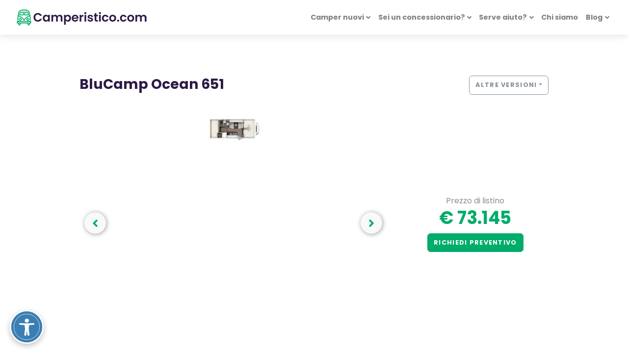

--- FILE ---
content_type: text/html; charset=utf-8
request_url: https://www.camperistico.com/camper/blucamp/blucamp-ocean-mansardati/blucamp-ocean-651/
body_size: 19919
content:



<!DOCTYPE html>
<html lang="it">
<head>
    <meta charset="utf-8" />
    <meta name="viewport" content="width=device-width, initial-scale=1.0">

    


    <title>BluCamp Ocean 651 Mansardato  | Camperistico.com</title>
    <meta name="description" content="BluCamp Ocean 651 Mansardato  € 73.145 P. 670 cm x L. 232 cm x A. 314 cm Posti omologati 6" />

    <!--meta og Facebook-->
    <meta property="og:title" content="BluCamp Ocean 651 Mansardato  | Camperistico.com" />
    <meta property="og:description" content="BluCamp ocean mansardati  BluCamp Ocean 651  € 73.145 P. 670 cm x L. 232 cm x A. 314 cm Posti omologati 6" />
    <meta property="og:locale" content="it_IT" />
    <meta property="og:site_name" content="Camperistico.com" />
    <meta property="og:type" content="website" />
    <meta property="og:url" content="/camper/blucamp/blucamp-ocean-mansardati/blucamp-ocean-651/" />
    <meta property="og:image" content="/media/peunkttq/ocean-651-12-copia-1280x768.jpg" />
    <meta property="og:image:secure_url" content="/media/peunkttq/ocean-651-12-copia-1280x768.jpg" />

    <meta property="og:image:type" content="image/png" />
    <!--Fine meta og Facebook-->




    <link rel="canonical" href="https://www.camperistico.com/camper/blucamp/blucamp-ocean-mansardati/blucamp-ocean-651/" />

    <link rel="apple-touch-icon" sizes="180x180" href="/img/favicon/apple-touch-icon.png" />
    <link rel="icon" type="image/png" sizes="32x32" href="/img/favicon/favicon-32x32.png" />
    <link rel="icon" type="image/png" sizes="16x16" href="/img/favicon/favicon-16x16.png" />
    <link rel="manifest" href="/img/favicon/manifest.json" crossorigin="use-credentials" />
    <link rel="mask-icon" href="/img/favicon/safari-pinned-tab.svg" color="#007bcd" />
    <meta name="msapplication-TileColor" content="#007bcd" />
    <meta name="theme-color" content="#ffffff" />
    <meta http-equiv="Content-Security-Policy" content="upgrade-insecure-requests">

    <link rel="stylesheet" href="https://stackpath.bootstrapcdn.com/bootstrap/4.4.1/css/bootstrap.min.css" integrity="sha384-Vkoo8x4CGsO3+Hhxv8T/Q5PaXtkKtu6ug5TOeNV6gBiFeWPGFN9MuhOf23Q9Ifjh" crossorigin="anonymous" />
    <link href="https://use.fontawesome.com/releases/v5.12.1/css/all.css" rel="stylesheet" />

    <link href="https://fonts.googleapis.com/css?family=Playfair+Display:400,400i,700|Poppins:300,400,400i,700" rel="stylesheet">
    <link rel="stylesheet" href="https://use.fontawesome.com/releases/v5.8.1/css/all.css" integrity="sha384-50oBUHEmvpQ+1lW4y57PTFmhCaXp0ML5d60M1M7uH2+nqUivzIebhndOJK28anvf" crossorigin="anonymous">
    <link href="/lib/swiper/css/swiper.min.css" rel="stylesheet" />
    <link href="/lib/magnific-popup/magnific-popup.min.css" rel="stylesheet" />

    <link href="/lib/table-saw/css/tablesaw.css" rel="stylesheet" />

    <link href="/css/site.min.css" rel="stylesheet" />

    <script id="Cookiebot" src="https://consent.cookiebot.com/uc.js" data-cbid="e9c7136c-b7b8-413c-bc76-9e2dc651e2b2" data-blockingmode="auto" type="text/javascript"></script>

    <!--Schema Org-->
    <script type="application/ld+json">
        {"@context":"https://schema.org","@type":"Organization","name":"Camperistico.com","sameAs":["https://it-it.facebook.com/SmilenetWeb/","https://www.instagram.com/smilenet.it/","https://www.linkedin.com/company/smilenet-s-r-l-"],"url":"https://www.camperistico.com","contactPoint":{"@type":"ContactPoint","areaServed":"IT","contactType":"sales"},"legalName":"camperistico.com","logo":{"@type":"ImageObject","url":"https://www.camperistico.com/media/3qxmsfaf/logo-camperistico2.png"},"vatID":"03349370233"}
    </script>

    <script type="application/ld+json">
        {"@context":"https://schema.org","@type":"WebSite","url":"https://www.camperistico.com"}
    </script>
    <!--Fine Schema Org-->

        <!-- Google Tag Manager -->
        <script>
            (function (w, d, s, l, i) {
                w[l] = w[l] || []; w[l].push({
                    'gtm.start':
                        new Date().getTime(), event: 'gtm.js'
                }); var f = d.getElementsByTagName(s)[0],
                    j = d.createElement(s), dl = l != 'dataLayer' ? '&l=' + l : ''; j.async = true; j.src =
                        'https://www.googletagmanager.com/gtm.js?id=' + i + dl; f.parentNode.insertBefore(j, f);
            })(window, document, 'script', 'dataLayer', 'GTM-KW6QJVV');</script>
        <!-- End Google Tag Manager -->

    
    <script>

        function PrepareToTraceADSEvent() {

        }

    </script>



    
    

    
    <script src="https://eeajs.it/eaa-127486.js" async></script>
</head>

<body>
        <!-- Google Tag Manager (noscript) -->
        <noscript>
            <iframe src="https://www.googletagmanager.com/ns.html?id=GTM-KW6QJVV"
                    height="0" width="0" style="display:none;visibility:hidden"></iframe>
        </noscript>
        <!-- End Google Tag Manager (noscript) -->

    <header class="header">
        <nav class="navbar navbar-expand-lg fixed-top shadow navbar-light bg-white">
            <div class="container-fluid">
                <div class="d-flex align-items-center">
                    <a href="/" class="navbar-brand py-0"><img src="/media/3qxmsfaf/logo-camperistico2.png" class="align-items-center" alt="SMILENET SRL" /></a>
                </div>
                <button type="button" data-toggle="collapse" data-target="#navbarCollapse" aria-controls="navbarCollapse" aria-expanded="false" aria-label="Toggle navigation" class="navbar-toggler navbar-toggler-right">
                    <span class="navbar-toggler-icon"></span>
                </button>
                <!-- Navbar Collapse -->
                <div id="navbarCollapse" class="collapse navbar-collapse mt-3 mt-lg-0 ">
                    <ul class="navbar-nav ml-auto">
                        <!-- Camper nuovi dropdown -->
                        <li class="nav-item dropdown position-static">
                            <a class="nav-link dropdown-toggle" data-toggle="dropdown" rel="nofollow" href="" role="button" aria-expanded="false">Camper nuovi</a>
                            <div class="dropdown-menu megamenu py-lg-0">
                                <div class="row">
                                    <ul class="megamenu-list list-unstyled mb-0 col-12 col-lg-9 p-5">
                                        <h6 class="text-uppercase mb-4">Marca</h6>
                                        <div class="row">
                                                <li class="megamenu-list-item col-sm-6 col-lg-4"><a class="megamenu-list-link text-uppercase"  href="/camper/adria/">ADRIA</a></li>
                                                <li class="megamenu-list-item col-sm-6 col-lg-4"><a class="megamenu-list-link text-uppercase"  href="/camper/blucamp/">BLUCAMP</a></li>
                                                <li class="megamenu-list-item col-sm-6 col-lg-4"><a class="megamenu-list-link text-uppercase"  href="/camper/wingamm/">WINGAMM</a></li>
                                                <li class="megamenu-list-item col-sm-6 col-lg-4"><a class="megamenu-list-link text-uppercase"  href="/camper/carthago/">CARTHAGO</a></li>
                                                <li class="megamenu-list-item col-sm-6 col-lg-4"><a class="megamenu-list-link text-uppercase"  href="/camper/hymer/">HYMER</a></li>
                                                <li class="megamenu-list-item col-sm-6 col-lg-4"><a class="megamenu-list-link text-uppercase"  href="/camper/laika/">LAIKA</a></li>
                                                <li class="megamenu-list-item col-sm-6 col-lg-4"><a class="megamenu-list-link text-uppercase"  href="/camper/arca/">ARCA</a></li>
                                                <li class="megamenu-list-item col-sm-6 col-lg-4"><a class="megamenu-list-link text-uppercase"  href="/camper/rapido/">RAPIDO</a></li>
                                                <li class="megamenu-list-item col-sm-6 col-lg-4"><a class="megamenu-list-link text-uppercase"  href="/camper/knaus/">KNAUS</a></li>
                                                <li class="megamenu-list-item col-sm-6 col-lg-4"><a class="megamenu-list-link text-uppercase"  href="/camper/mercedes-benz/">MERCEDES-BENZ</a></li>
                                                <li class="megamenu-list-item col-sm-6 col-lg-4"><a class="megamenu-list-link text-uppercase"  href="/camper/mobilvetta/">MOBILVETTA</a></li>
                                                <li class="megamenu-list-item col-sm-6 col-lg-4"><a class="megamenu-list-link text-uppercase"  href="/camper/niesmann-bischoff/">Niesmann+Bischoff</a></li>
                                                <li class="megamenu-list-item col-sm-6 col-lg-4"><a class="megamenu-list-link text-uppercase"  href="/camper/sunlight/">SUNLIGHT</a></li>
                                                <li class="megamenu-list-item col-sm-6 col-lg-4"><a class="megamenu-list-link text-uppercase"  href="/camper/weinsberg/">WEINSBERG</a></li>
                                                <li class="megamenu-list-item col-sm-6 col-lg-4"><a class="megamenu-list-link text-uppercase"  href="/camper/etrusco/">ETRUSCO</a></li>
                                                <li class="megamenu-list-item col-sm-6 col-lg-4"><a class="megamenu-list-link text-uppercase"  href="/camper/carado/">CARADO</a></li>
                                                <li class="megamenu-list-item col-sm-6 col-lg-4"><a class="megamenu-list-link text-uppercase"  href="/camper/sun-living/">SUN LIVING</a></li>
                                                <li class="megamenu-list-item col-sm-6 col-lg-4"><a class="megamenu-list-link text-uppercase"  href="/camper/giottiline/">GIOTTILINE</a></li>
                                                <li class="megamenu-list-item col-sm-6 col-lg-4"><a class="megamenu-list-link text-uppercase"  href="/camper/roller-team/">ROLLER TEAM</a></li>
                                                <li class="megamenu-list-item col-sm-6 col-lg-4"><a class="megamenu-list-link text-uppercase"  href="/camper/caravans-international/">CARAVANS INTERNATIONAL</a></li>
                                                <li class="megamenu-list-item col-sm-6 col-lg-4"><a class="megamenu-list-link text-uppercase"  href="/camper/malibu/">MALIBU</a></li>
                                                <li class="megamenu-list-item col-sm-6 col-lg-4"><a class="megamenu-list-link text-uppercase"  href="/camper/mclouis/">MCLOUIS</a></li>
                                                <li class="megamenu-list-item col-sm-6 col-lg-4"><a class="megamenu-list-link text-uppercase"  href="/camper/burstner/">BURSTNER</a></li>
                                                <li class="megamenu-list-item col-sm-6 col-lg-4"><a class="megamenu-list-link text-uppercase"  href="/camper/elnagh/">ELNAGH</a></li>
                                                <li class="megamenu-list-item col-sm-6 col-lg-4"><a class="megamenu-list-link text-uppercase"  href="/camper/pilote/">PILOTE</a></li>
                                                <li class="megamenu-list-item col-sm-6 col-lg-4"><a class="megamenu-list-link text-uppercase"  href="/camper/challenger/">CHALLENGER</a></li>
                                                <li class="megamenu-list-item col-sm-6 col-lg-4"><a class="megamenu-list-link text-uppercase"  href="/camper/xgo/">XGO</a></li>
                                                <li class="megamenu-list-item col-sm-6 col-lg-4"><a class="megamenu-list-link text-uppercase"  href="/camper/rimor/">RIMOR</a></li>
                                                <li class="megamenu-list-item col-sm-6 col-lg-4"><a class="megamenu-list-link text-uppercase"  href="/camper/eura-mobil/">EURA MOBIL</a></li>
                                                <li class="megamenu-list-item col-sm-6 col-lg-4"><a class="megamenu-list-link text-uppercase"  href="/camper/karmann-mobil/">KARMANN-MOBIL</a></li>
                                                <li class="megamenu-list-item col-sm-6 col-lg-4"><a class="megamenu-list-link text-uppercase"  href="/camper/hobby/">HOBBY</a></li>
                                                <li class="megamenu-list-item col-sm-6 col-lg-4"><a class="megamenu-list-link text-uppercase"  href="/camper/font-vendome/">Font-Vendome</a></li>
                                                <li class="megamenu-list-item col-sm-6 col-lg-4"><a class="megamenu-list-link text-uppercase"  href="/camper/benimar/">BENIMAR</a></li>
                                                <li class="megamenu-list-item col-sm-6 col-lg-4"><a class="megamenu-list-link text-uppercase"  href="/camper/chausson/">CHAUSSON</a></li>
                                                <li class="megamenu-list-item col-sm-6 col-lg-4"><a class="megamenu-list-link text-uppercase"  href="/camper/itineo/">ITINEO</a></li>
                                                <li class="megamenu-list-item col-sm-6 col-lg-4"><a class="megamenu-list-link text-uppercase"  href="/camper/dreamer/">DREAMER</a></li>
                                                <li class="megamenu-list-item col-sm-6 col-lg-4"><a class="megamenu-list-link text-uppercase"  href="/camper/frankia/">FRANKIA</a></li>
                                                <li class="megamenu-list-item col-sm-6 col-lg-4"><a class="megamenu-list-link text-uppercase"  href="/camper/vantourer/">VANTOURER</a></li>
                                                <li class="megamenu-list-item col-sm-6 col-lg-4"><a class="megamenu-list-link text-uppercase"  href="/camper/possl/">P&#214;SSL</a></li>
                                                <li class="megamenu-list-item col-sm-6 col-lg-4"><a class="megamenu-list-link text-uppercase"  href="/camper/autostar/">AUTOSTAR</a></li>
                                                <li class="megamenu-list-item col-sm-6 col-lg-4"><a class="megamenu-list-link text-uppercase"  href="/camper/ford/">Ford</a></li>
                                                <li class="megamenu-list-item col-sm-6 col-lg-4"><a class="megamenu-list-link text-uppercase"  href="/camper/volkswagen/">Volkswagen</a></li>

                                    </div>
                        </ul>
                        <div class="col-lg-3 d-none d-md-flex">
                            <img src="/img/procamper-bg-menu.jpg" class="bg-image" alt="SMILENET SRL" />
                        </div>
                    </div>
                </div>
                </li>
                <!-- Fine link menu - Camper nuovi -->
                        <li class="nav-item dropdown">
                            <a class="nav-link dropdown-toggle" data-toggle="dropdown" rel="nofollow" href="" role="button" aria-expanded="false">Sei un concessionario?</a>
                            <div class="dropdown-menu dropdown-menu-right ">
                                    <a class="dropdown-item"  target="_self" href="/sei-un-concessionario/contatto-concessionari/">Scopri i servizi</a>

                            </div>
                        </li>
                        <li class="nav-item dropdown">
                            <a class="nav-link dropdown-toggle" data-toggle="dropdown" rel="nofollow" href="" role="button" aria-expanded="false">Serve aiuto?</a>
                            <div class="dropdown-menu dropdown-menu-right ">
                                        <div class="dropdown-divider"></div>
                                    <a class="dropdown-item"  target="_self" href="/serve-aiuto/come-funziona/">Come funziona</a>
                                    <a class="dropdown-item"  target="_self" href="/serve-aiuto/come-scegliere-il-camper-ideale/">Come scegliere il camper ideale</a>

                            </div>
                        </li>
                        <li class="nav-item" href="#">
                            <a class="nav-link" href="/chi-siamo/chi-siamo/"  target="_self" role="button" aria-expanded="false">Chi siamo</a>
                        </li>
                        <li class="nav-item dropdown">
                            <a class="nav-link dropdown-toggle" data-toggle="dropdown" rel="nofollow" href="" role="button" aria-expanded="false">Blog</a>
                            <div class="dropdown-menu dropdown-menu-right ">
                                    <a class="dropdown-item"  target="_self" href="/blog/">Blog</a>
                                    <a class="dropdown-item"  target="_self" href="/blog/news/camper-knaus/">Camper Knaus</a>

                            </div>
                        </li>
                <!-- DA ABILITARE NELLA RELEASE SUCCESSIVA -->
                
                </ul>
                </div>
                </div>
            </nav>
        </header>

        <main id="main">
            




<!--Scroll bottom form-->
<div class="button-model-form bg-white position-fixed text-center py-3 w-100 d-block d-lg-none">
    <div id="scroll-bottom">
        <a class="btn btn-primary" href="#version-form" data-scroll>Scopri l'offerta migliore</a>
    </div>
</div>
<!--End Scroll bottom form-->


<div class="bg-white py-4 px-3 p-lg-5">
    <div class="container-fluid">
        <div class="row justify-content-center">
            <div class="col-lg-10">
                <div class="row my-4">
                    <div class="col-md-8">
                        <h2>BluCamp Ocean 651</h2>
                    </div>
                        <div class="col-md-4">
                            <div class="float-md-right">
                                <button class="btn btn-outline-muted dropdown-toggle my-3 my-lg-0" data-toggle="dropdown">Altre versioni</button>
                                <div class="dropdown-menu m-0 p-0" style="max-height: 450px; height: auto; overflow-x: hidden">
                                    <div id="model-version-list" class="list-group">
                                            <a href="/camper/blucamp/blucamp-ocean-mansardati/blucamp-ocean-650/" class="list-group-item list-group-item-action ">
                                                <div class="d-flex w-100 justify-content-between">
                                                    <div class="font-weight-bold mr-3">BluCamp Ocean 650</div>
                                                    <div class="text-primary font-weight-bold">€ 73.145</div>
                                                </div>
                                                <div class="small">
                                                    <span>314 x 232</span> - <span>Fiat Ducato 2.2 mjt 120cv</span>
                                                </div>
                                            </a>
                                            <a href="/camper/blucamp/blucamp-ocean-mansardati/blucamp-ocean-651/" class="list-group-item list-group-item-action active">
                                                <div class="d-flex w-100 justify-content-between">
                                                    <div class="font-weight-bold mr-3">BluCamp Ocean 651</div>
                                                    <div class="text-primary font-weight-bold">€ 73.145</div>
                                                </div>
                                                <div class="small">
                                                    <span>314 x 232</span> - <span>Fiat Ducato 2.2 mjt 120cv</span>
                                                </div>
                                            </a>
                                    </div>
                                </div>
                            </div>
                        </div>
                </div>
                <div class="row align-items-center justify-content-center">
                    <div class="col-sm-6 col-md-8">
                        <section id="allestimento-gallery">
                                <div class="swiper-container text-center slider-gallery">
                                    <div class="swiper-wrapper pb-5">
                                            <div class="swiper-slide text-center">
                                                <a href="/media/cvpiuy24/blucamp-ocean-651-interni.jpg" data-toggle="gallery-top">
                                                    <img src="/media/cvpiuy24/blucamp-ocean-651-interni.jpg" alt="Blucamp Ocean 651 Interni" class="img-fluid" />
                                                </a>
                                            </div>
                                                                                        <div class="swiper-slide text-center">
                                                    <a href="/media/peunkttq/ocean-651-12-copia-1280x768.jpg" data-toggle="gallery-top">
                                                        <img src="/media/peunkttq/ocean-651-12-copia-1280x768.jpg" alt="Ocean 651 12 Copia 1280X768" class="img-fluid" />
                                                    </a>
                                                </div>
                                                <div class="swiper-slide text-center">
                                                    <a href="/media/52wfyzrp/ocean-651-3-1280x768.jpg" data-toggle="gallery-top">
                                                        <img src="/media/52wfyzrp/ocean-651-3-1280x768.jpg" alt="Ocean 651 3 1280X768" class="img-fluid" />
                                                    </a>
                                                </div>
                                                <div class="swiper-slide text-center">
                                                    <a href="/media/qdnjzteb/ocean-650-3.jpg" data-toggle="gallery-top">
                                                        <img src="/media/qdnjzteb/ocean-650-3.jpg" alt="Ocean 650 3 (1)" class="img-fluid" />
                                                    </a>
                                                </div>
                                                <div class="swiper-slide text-center">
                                                    <a href="/media/ktvd4duk/ocean-651-13-copia-1280x768-1.jpg" data-toggle="gallery-top">
                                                        <img src="/media/ktvd4duk/ocean-651-13-copia-1280x768-1.jpg" alt="Ocean 651 13 Copia 1280X768 (1)" class="img-fluid" />
                                                    </a>
                                                </div>
                                    </div>
                                    <div class="swiper-button-next">
                                        <i class="fas fa-angle-right"></i>
                                    </div>
                                    <div class="swiper-button-prev">
                                        <i class="fas fa-angle-left"></i>
                                    </div>
                                </div>
                        </section>
                    </div>

                    <div class="col-sm-6 col-md-4 d-flex flex-column align-items-center justify-content-center">
                        <div class="text-center">
                            <div class="text-muted">Prezzo di listino</div>
                            <div class="h1 text-primary">€ 73.145</div>

                            <!--Scroll bottom form-->
                            <div id="scroll-bottom">
                                <a class="btn btn-primary" href="#version-form" data-scroll>Richiedi preventivo</a>
                            </div>
                            <!--End Scroll bottom form-->
                        </div>
                    </div>
                </div>

                <div class="text-block">
                    <div class="media">
                        
                        <div class="media-body">
                            <p class="mb-2"><strong>BLUCAMP</strong> - mansardato</p>
                            <ul class="list-inline text-sm">
                                <!-- Posti omologati -->
                                    <li class="list-inline-item mr-3 d-inline-block">
                                        <span>
                                            <i class="fa fa-users mr-1 text-secondary"></i> Posti omologati: 6
                                        </span>
                                    </li>
                                <!-- Cucina -->
                                <!-- Frigo -->
                                    <li class="list-inline-item mr-3"><i class="fa fa-temperature-low  mr-1 text-secondary"></i> Frigo</li>
                                <!-- Toilet -->
                                    <li class="list-inline-item mr-3"><i class="fa fa-toilet  mr-1 text-secondary"></i> Toilet</li>
                                <!-- Aria condizionata -->
                                    <li class="list-inline-item mr-3"><i class="fa fa-snowflake  mr-1 text-secondary"></i> Aria Condizionata</li>
                                <!-- Riscaldamento -->
                                    <li class="list-inline-item mr-3"><i class="fa fa-sun  mr-1 text-secondary"></i> Riscaldamento</li>
                            </ul>
                        </div>
                    </div>

                </div>

                <div class="version-specs card border-0 shadow my-5">
                    <div class="card-header bg-gray-100 py-4 border-0">
                        <h4 class="mb-0">Dimensioni e pesi</h4>
                    </div>
                    <div class="card-body">
                        <div class="row">
                            <div class="col-md-6">
                                <table class="table text-sm mb-0">
                                    <tbody>
                                        <tr>
                                            <th>Altezza</th>
                                            <td>314 cm</td>
                                        </tr>
                                        <tr>
                                            <th>Larghezza</th>
                                            <td>232 cm</td>
                                        </tr>
                                    </tbody>
                                </table>
                            </div>
                                <div class="col-md-6">
                                    <table class="table text-sm mb-0">
                                        <tbody>
                                                <tr>
                                                    <th>Lunghezza</th>
                                                    <td>670 cm</td>
                                                </tr>
                                                                                            <tr>
                                                    <th>Peso</th>
                                                    <td>2889 kg</td>
                                                </tr>
                                                                                            <tr>
                                                    <th>Peso totale</th>
                                                    <td>3500 kg</td>
                                                </tr>
                                        </tbody>
                                    </table>
                                </div>
                        </div>
                    </div>
                </div>

                <div class="version-specs card border-0 shadow my-5">
                    <div class="card-header bg-gray-100 py-4 border-0">
                        <h4 class="mb-0">Meccanica</h4>
                    </div>
                    <div class="card-body">
                        <div class="row">
                            <div class="col-md">
                                <table class="table text-sm mb-0">
                                    <tbody>
                                            <tr>
                                                <th>Meccanica</th>
                                                <td>Fiat Ducato 2.2 mjt 120cv</td>
                                            </tr>

                                            <tr>
                                                <th>Patente</th>
                                                <td>B</td>
                                            </tr>



                                            <tr>
                                                <th>Marce</th>
                                                <td>6</td>
                                            </tr>




                                    </tbody>
                                </table>
                            </div>
                            <div class="col-md">
                                <table class="table text-sm mb-0">
                                    <tbody>
                                        
                                            <tr>
                                                <th>Cavalli</th>
                                                <td>120</td>
                                            </tr>
                                                                                                                                                                    <tr>
                                                <th>Serbatoio acqua litri</th>
                                                <td>122</td>
                                            </tr>
                                                                                    <tr>
                                                <th>Serbatoio acqua grige litri</th>
                                                <td>92</td>
                                            </tr>
                                                                            </tbody>
                                </table>
                            </div>
                        </div>
                    </div>
                </div>

                <div class="version-specs card border-0 shadow my-5">
                    <div class="card-header bg-gray-100 py-4 border-0">
                        <h4 class="mb-0">Interno allestimenti</h4>
                    </div>
                    <div class="card-body">
                        <div class="row">
                            <div class="col-md">
                                <table class="table text-sm mb-0">
                                    <tbody>
                                            <tr>
                                                <th>Posti Letto</th>
                                                <td>
                                                    6
                                                </td>
                                            </tr>
                                                                                                                            <tr>
                                                <th>Letto castello</th>
                                                <td>1</td>
                                            </tr>
                                                                                    <tr>
                                                <th>Letto Matrimoniale</th>
                                                <td>1</td>
                                            </tr>
                                                                            </tbody>
                                </table>
                            </div>
                            <div class="col-md">
                                <table class="table text-sm mb-0">
                                    <tbody>
                                                                                    <tr>
                                                <th>Letto singolo</th>
                                                <td>2</td>
                                            </tr>
                                                                                                                            <tr>
                                                <th>Capacità frigo litri</th>
                                                <td>167</td>
                                            </tr>
                                    </tbody>
                                </table>
                            </div>
                        </div>
                    </div>
                </div>
            </div>
        </div>

    </div>

    

        <div class="container-fluid">
            <div class="row justify-content-center">
                <div class="col-lg-10">
                    <p class="text-muted mb-0 pb-4 border-bottom">Listino base: <span class="text-primary h2 px-2">€ 73.145</span></p>
                </div>
            </div>
        </div>

        <div id="version-form">
            <div class="mask-form m-0">
                <div class="container-fluid">
                    <div class="row justify-content-center">
                        <div class="col-lg-10">
                                <div class="my-4">
                                    <div id="umbraco_form_d6e0826edc3343b499c3be48f8b4d6fe" class="umbraco-forms-form nuovopreventivo umbraco-forms-inline">

<form action="/camper/blucamp/blucamp-ocean-mansardati/blucamp-ocean-651/" enctype="multipart/form-data" method="post"><input name="__RequestVerificationToken" type="hidden" value="Xb_WFqAAg5VpC24Osi3w1h5i0hgDSF93qAp-N2LPsHdnv_cRJl7xV0NlPbRzybyh17iB-lTBPdYlW1gY-NJ4rqVQEM-Jn9Jmb9RtywU5aDE1" /><input data-val="true" data-val-required="The FormId field is required." name="FormId" type="hidden" value="d6e0826e-dc33-43b4-99c3-be48f8b4d6fe" /><input name="FormName" type="hidden" value="Nuovo - preventivo" /><input data-val="true" data-val-required="The RecordId field is required." name="RecordId" type="hidden" value="00000000-0000-0000-0000-000000000000" /><input name="PreviousClicked" type="hidden" value="" /><input name="Theme" type="hidden" value="inline" />            <input type="hidden" name="FormStep" value="0" />
            <input type="hidden" name="RecordState" value="[base64]" />




    <div class="umbraco-forms-page" >

            <p class="umbraco-forms-caption h4">Ricevi un preventivo gratuito e scopri l&#39;offerta migliore</p>
        
        <fieldset class="umbraco-forms-fieldset" id="6a934e04-859a-461f-f7cb-5b5eb2d84a86">
            <div class="row">
                
                

                    <div class="umbraco-forms-container col-md">
                        <div class="form-group mb-0">
                            <div class=" umbraco-forms-field marca hidden my-1" >



                                    <div class="umbraco-forms-field-wrapper" style="display:inline">

                                        <input type="hidden" name="558399d0-4985-45bc-b763-d24e0b2e9a98" id="558399d0-4985-45bc-b763-d24e0b2e9a98" data-umb="558399d0-4985-45bc-b763-d24e0b2e9a98" class="hidden" value=""/>




<span class="field-validation-valid" data-valmsg-for="558399d0-4985-45bc-b763-d24e0b2e9a98" data-valmsg-replace="true"></span>
                                    </div>


                                    

                                </div>
                            <div class=" umbraco-forms-field modello hidden alternating my-1" >



                                    <div class="umbraco-forms-field-wrapper" style="display:inline">

                                        <input type="hidden" name="7556a922-8b11-49d9-f508-b2df4f5cebd2" id="7556a922-8b11-49d9-f508-b2df4f5cebd2" data-umb="7556a922-8b11-49d9-f508-b2df4f5cebd2" class="hidden" value=""/>




<span class="field-validation-valid" data-valmsg-for="7556a922-8b11-49d9-f508-b2df4f5cebd2" data-valmsg-replace="true"></span>
                                    </div>


                                    

                                </div>
                            <div class=" umbraco-forms-field allestimento hidden my-1" >



                                    <div class="umbraco-forms-field-wrapper" style="display:inline">

                                        <input type="hidden" name="92056ddd-7fdb-4bb1-a1f4-8bc2ba4d381a" id="92056ddd-7fdb-4bb1-a1f4-8bc2ba4d381a" data-umb="92056ddd-7fdb-4bb1-a1f4-8bc2ba4d381a" class="hidden" value=""/>




<span class="field-validation-valid" data-valmsg-for="92056ddd-7fdb-4bb1-a1f4-8bc2ba4d381a" data-valmsg-replace="true"></span>
                                    </div>


                                    

                                </div>
                        </div>
                    </div>
            </div>
        </fieldset>
        <fieldset class="umbraco-forms-fieldset" id="36810aae-a020-4330-b066-71be720a5864">
            <div class="row">
                
                

                    <div class="umbraco-forms-container col-md">
                        <div class="form-group mb-0">
                            <div class=" umbraco-forms-field nome shortanswer mandatory alternating my-1" >

                                        <label for="68e4dcb4-7475-4215-ebcb-d7a382e6c5b4" class="umbraco-forms-label form-label" style="">
                                            Nome                                                 <span class="umbraco-forms-indicator">*</span>
                                        </label>


                                    <div class="umbraco-forms-field-wrapper" style="display:inline">

                                        
<input type="text" name="68e4dcb4-7475-4215-ebcb-d7a382e6c5b4" id="68e4dcb4-7475-4215-ebcb-d7a382e6c5b4" data-umb="68e4dcb4-7475-4215-ebcb-d7a382e6c5b4" class="text " value="" maxlength="255"
       

  data-val="true"   
  data-val-required="Questo campo &#232; obbligatorio"   
 />





<span class="field-validation-valid" data-valmsg-for="68e4dcb4-7475-4215-ebcb-d7a382e6c5b4" data-valmsg-replace="true"></span>
                                    </div>


                                    

                                </div>
                            <div class=" umbraco-forms-field cognome shortanswer mandatory my-1" >

                                        <label for="5c731ae3-28f2-469f-d1a0-dbf86e4d26a6" class="umbraco-forms-label form-label" style="">
                                            Cognome                                                 <span class="umbraco-forms-indicator">*</span>
                                        </label>


                                    <div class="umbraco-forms-field-wrapper" style="display:inline">

                                        
<input type="text" name="5c731ae3-28f2-469f-d1a0-dbf86e4d26a6" id="5c731ae3-28f2-469f-d1a0-dbf86e4d26a6" data-umb="5c731ae3-28f2-469f-d1a0-dbf86e4d26a6" class="text " value="" maxlength="255"
       

  data-val="true"   
  data-val-required="Questo campo &#232; obbligatorio"   
 />





<span class="field-validation-valid" data-valmsg-for="5c731ae3-28f2-469f-d1a0-dbf86e4d26a6" data-valmsg-replace="true"></span>
                                    </div>


                                    

                                </div>
                        </div>
                    </div>
            </div>
        </fieldset>
        <fieldset class="umbraco-forms-fieldset" id="748dedfc-be3c-452b-d12f-7b2086668b90">
            <div class="row">
                
                

                    <div class="umbraco-forms-container col-md">
                        <div class="form-group mb-0">
                            <div class=" umbraco-forms-field email shortanswer mandatory alternating my-1" >

                                        <label for="4ddd4f9f-aacf-4223-9614-bda0f89db362" class="umbraco-forms-label form-label" style="">
                                            Email                                                 <span class="umbraco-forms-indicator">*</span>
                                        </label>


                                    <div class="umbraco-forms-field-wrapper" style="display:inline">

                                        
<input type="email" name="4ddd4f9f-aacf-4223-9614-bda0f89db362" id="4ddd4f9f-aacf-4223-9614-bda0f89db362" data-umb="4ddd4f9f-aacf-4223-9614-bda0f89db362" class="text " value="" maxlength="255"
       

  data-val="true"   
  data-val-required="Questo campo &#232; obbligatorio"   
  data-val-regex="Per favore, inserire un valore valido" data-val-regex-pattern="^[a-zA-Z0-9_.+-]+@[a-zA-Z0-9-]+.[a-zA-Z0-9-.]+$"    />





<span class="field-validation-valid" data-valmsg-for="4ddd4f9f-aacf-4223-9614-bda0f89db362" data-valmsg-replace="true"></span>
                                    </div>


                                    

                                </div>
                            <div class=" umbraco-forms-field telefono shortanswer mandatory my-1" >

                                        <label for="7e8fb6e1-7934-4469-dc31-74ab7923b2ea" class="umbraco-forms-label form-label" style="">
                                            Telefono                                                 <span class="umbraco-forms-indicator">*</span>
                                        </label>


                                    <div class="umbraco-forms-field-wrapper" style="display:inline">

                                        
<input type="text" name="7e8fb6e1-7934-4469-dc31-74ab7923b2ea" id="7e8fb6e1-7934-4469-dc31-74ab7923b2ea" data-umb="7e8fb6e1-7934-4469-dc31-74ab7923b2ea" class="text " value="" maxlength="255"
       

  data-val="true"   
  data-val-required="Questo campo &#232; obbligatorio"   
 />





<span class="field-validation-valid" data-valmsg-for="7e8fb6e1-7934-4469-dc31-74ab7923b2ea" data-valmsg-replace="true"></span>
                                    </div>


                                    

                                </div>
                        </div>
                    </div>
            </div>
        </fieldset>
        <fieldset class="umbraco-forms-fieldset" id="0436bbb8-5b6c-40c6-e2c3-99e4e92f2630">
            <div class="row">
                
                

                    <div class="umbraco-forms-container col-md">
                        <div class="form-group mb-0">
                            <div class=" umbraco-forms-field provincia dropdown mandatory alternating my-1" >

                                        <label for="824315cd-4773-4be1-bac5-41eee27b9964" class="umbraco-forms-label form-label" style="">
                                            Provincia                                                 <span class="umbraco-forms-indicator">*</span>
                                        </label>


                                    <div class="umbraco-forms-field-wrapper" style="display:inline">

                                        
<select class=""
        name="824315cd-4773-4be1-bac5-41eee27b9964"
        id="824315cd-4773-4be1-bac5-41eee27b9964"
        data-umb="824315cd-4773-4be1-bac5-41eee27b9964"
                          data-val="true" data-val-required="Questo campo &#232; obbligatorio"  >
        <option value=""></option>
            <option value="Agrigento" >Agrigento</option>
        <option value="Alessandria" >Alessandria</option>
        <option value="Ancona" >Ancona</option>
        <option value="Arezzo" >Arezzo</option>
        <option value="Ascoli Piceno" >Ascoli Piceno</option>
        <option value="Asti" >Asti</option>
        <option value="Avellino" >Avellino</option>
        <option value="Bari" >Bari</option>
        <option value="Barletta-Andria-Trani" >Barletta-Andria-Trani</option>
        <option value="Belluno" >Belluno</option>
        <option value="Benevento" >Benevento</option>
        <option value="Bergamo" >Bergamo</option>
        <option value="Biella" >Biella</option>
        <option value="Bologna" >Bologna</option>
        <option value="Bolzano" >Bolzano</option>
        <option value="Brescia" >Brescia</option>
        <option value="Brindisi" >Brindisi</option>
        <option value="Cagliari" >Cagliari</option>
        <option value="Caltanissetta" >Caltanissetta</option>
        <option value="Campobasso" >Campobasso</option>
        <option value="Carbonia-Iglesias" >Carbonia-Iglesias</option>
        <option value="Caserta" >Caserta</option>
        <option value="Catania" >Catania</option>
        <option value="Catanzaro" >Catanzaro</option>
        <option value="Chieti" >Chieti</option>
        <option value="Como" >Como</option>
        <option value="Cosenza" >Cosenza</option>
        <option value="Cremona" >Cremona</option>
        <option value="Crotone" >Crotone</option>
        <option value="Cuneo" >Cuneo</option>
        <option value="Enna" >Enna</option>
        <option value="Fermo" >Fermo</option>
        <option value="Ferrara" >Ferrara</option>
        <option value="Firenze" >Firenze</option>
        <option value="Foggia" >Foggia</option>
        <option value="Forli-Cesena" >Forli-Cesena</option>
        <option value="Frosinone" >Frosinone</option>
        <option value="Genova" >Genova</option>
        <option value="Gorizia" >Gorizia</option>
        <option value="Grosseto" >Grosseto</option>
        <option value="Imperia" >Imperia</option>
        <option value="Isernia" >Isernia</option>
        <option value="L&#39;Aquila" >L&#39;Aquila</option>
        <option value="La Spezia" >La Spezia</option>
        <option value="Latina" >Latina</option>
        <option value="Lecce" >Lecce</option>
        <option value="Lecco" >Lecco</option>
        <option value="Livorno" >Livorno</option>
        <option value="Lodi" >Lodi</option>
        <option value="Lucca" >Lucca</option>
        <option value="Macerata" >Macerata</option>
        <option value="Mantova" >Mantova</option>
        <option value="Massa-Carrara" >Massa-Carrara</option>
        <option value="Matera" >Matera</option>
        <option value="Medio Campidano" >Medio Campidano</option>
        <option value="Messina" >Messina</option>
        <option value="Milano" >Milano</option>
        <option value="Modena" >Modena</option>
        <option value="Monza e della Brianza" >Monza e della Brianza</option>
        <option value="Napoli" >Napoli</option>
        <option value="Novara" >Novara</option>
        <option value="Nuoro" >Nuoro</option>
        <option value="Ogliastra" >Ogliastra</option>
        <option value="Olbia-Tempio" >Olbia-Tempio</option>
        <option value="Oristano" >Oristano</option>
        <option value="Padova" >Padova</option>
        <option value="Palermo" >Palermo</option>
        <option value="Parma" >Parma</option>
        <option value="Pavia" >Pavia</option>
        <option value="Perugia" >Perugia</option>
        <option value="Pesaro e Urbino" >Pesaro e Urbino</option>
        <option value="Pescara" >Pescara</option>
        <option value="Piacenza" >Piacenza</option>
        <option value="Pisa" >Pisa</option>
        <option value="Pistoia" >Pistoia</option>
        <option value="Pordenone" >Pordenone</option>
        <option value="Potenza" >Potenza</option>
        <option value="Prato" >Prato</option>
        <option value="Ragusa" >Ragusa</option>
        <option value="Ravenna" >Ravenna</option>
        <option value="Reggio di Calabria" >Reggio di Calabria</option>
        <option value="Reggio nell&#39;Emilia" >Reggio nell&#39;Emilia</option>
        <option value="Rieti" >Rieti</option>
        <option value="Rimini" >Rimini</option>
        <option value="Roma" >Roma</option>
        <option value="Rovigo" >Rovigo</option>
        <option value="Salerno" >Salerno</option>
        <option value="Sassari" >Sassari</option>
        <option value="Savona" >Savona</option>
        <option value="Siena" >Siena</option>
        <option value="Siracusa" >Siracusa</option>
        <option value="Sondrio" >Sondrio</option>
        <option value="Taranto" >Taranto</option>
        <option value="Teramo" >Teramo</option>
        <option value="Terni" >Terni</option>
        <option value="Torino" >Torino</option>
        <option value="Trapani" >Trapani</option>
        <option value="Trento" >Trento</option>
        <option value="Treviso" >Treviso</option>
        <option value="Trieste" >Trieste</option>
        <option value="Udine" >Udine</option>
        <option value="Valle d&#39;Aosta" >Valle d&#39;Aosta</option>
        <option value="Varese" >Varese</option>
        <option value="Venezia" >Venezia</option>
        <option value="Verbano-Cusio-Ossola" >Verbano-Cusio-Ossola</option>
        <option value="Vercelli" >Vercelli</option>
        <option value="Verona" >Verona</option>
        <option value="Vibo Valentia" >Vibo Valentia</option>
        <option value="Vicenza" >Vicenza</option>
        <option value="Viterbo" >Viterbo</option>
</select>


<span class="field-validation-valid" data-valmsg-for="824315cd-4773-4be1-bac5-41eee27b9964" data-valmsg-replace="true"></span>
                                    </div>


                                    

                                </div>
                            <div class=" umbraco-forms-field messaggio longanswer my-1" >

                                        <label for="f3f16add-c4e9-4ede-bf2c-b9a1e8b64a28" class="umbraco-forms-label form-label" style="">
                                            Messaggio                                         </label>


                                    <div class="umbraco-forms-field-wrapper" style="display:inline">

                                        
<textarea class=""  
          name="f3f16add-c4e9-4ede-bf2c-b9a1e8b64a28" 
          id="f3f16add-c4e9-4ede-bf2c-b9a1e8b64a28" 
          rows="5" 
          cols="20"
        placeholder="Richieste specifiche, accessori desiderati e/o i dettagli della tua permuta."



></textarea>



<span class="field-validation-valid" data-valmsg-for="f3f16add-c4e9-4ede-bf2c-b9a1e8b64a28" data-valmsg-replace="true"></span>
                                    </div>


                                    

                                </div>
                            <div class=" umbraco-forms-field attivit&#224;dimarketing singlechoice mandatory alternating my-1" >

                                        <div class="form-disclaimer text-sm text-muted mt-3">
                                            <p class="text-xs">
                                                <strong>INFORMATIVA AI SENSI DEL REGOLAMENTO UE N. 2016/679 "GDPR"</strong> <br />
                                                I dati personali acquisiti saranno utilizzati esclusivamente per rispondere alla richiesta formulata. Gli Interessati possono esercitare i diritti di cui agli artt. 15 - 23 del GDPR scrivendo all'indirizzo info@smilenet.it. <a href="https://www.iubenda.com/privacy-policy/91949695" class="iubenda-nostyle no-brand iubenda-embed">Informativa completa</a>.
                                            </p>
                                        </div>
                                        <a class="privacy-title text-sm" role="button" data-toggle="collapse" href="#lbl-consensoMarketing">
                                            <label for="1dcbe785-e74d-4943-8608-bf260356e4c2" class="d-block umbraco-forms-label">
                                                Attivit&#224; di Marketing                                                     <span class="umbraco-forms-indicator">*</span>
                                                <i class="far fa-angle-down"></i>
                                            </label>
                                        </a>


                                    <div class="umbraco-forms-field-wrapper" style="display:inline">

                                        

    <div id="lbl-consensoMarketing" class="text-muted collapse show">
        <p class="mb-2 text-xs">
            Letta e compresa l’<a href="https://www.iubenda.com/privacy-policy/91949695" class="iubenda-nostyle no-brand iubenda-embed">Informativa Privacy</a>, acconsento al trattamento dei miei dati personali da parte di Camperistico per finalità di marketing come indicato dall’Informativa Privacy, con modalità elettroniche e/o cartacee, e, in particolare, a mezzo posta ordinaria o email, telefono (es. chiamate automatizzate, SMS, sistemi di messaggistica istantanea), e qualsiasi altro canale informatico (es. siti web, mobile app).
        </p>
    </div>



    <div class="custom-control custom-radio custom-control-inline my-2 text-sm text-muted " id="1dcbe785-e74d-4943-8608-bf260356e4c2">
        <input type="radio" name="1dcbe785-e74d-4943-8608-bf260356e4c2" id="1dcbe785-e74d-4943-8608-bf260356e4c2_0" value="Acconsento" class="custom-control-input"
                 data-val="true" data-rule-required="true" data-msg-required="Questo campo &#232; obbligatorio"                  />
        <label for="1dcbe785-e74d-4943-8608-bf260356e4c2_0" class="custom-control-label">Acconsento</label>
    </div>
    <div class="custom-control custom-radio custom-control-inline my-2 text-sm text-muted " id="1dcbe785-e74d-4943-8608-bf260356e4c2">
        <input type="radio" name="1dcbe785-e74d-4943-8608-bf260356e4c2" id="1dcbe785-e74d-4943-8608-bf260356e4c2_1" value="Non acconsento" class="custom-control-input"
                 data-val="true" data-rule-required="true" data-msg-required="Questo campo &#232; obbligatorio"                  />
        <label for="1dcbe785-e74d-4943-8608-bf260356e4c2_1" class="custom-control-label">Non acconsento</label>
    </div>





<span class="field-validation-valid" data-valmsg-for="1dcbe785-e74d-4943-8608-bf260356e4c2" data-valmsg-replace="true"></span>
                                    </div>


                                    

                                </div>
                            <div class=" umbraco-forms-field url hidden my-1" >



                                    <div class="umbraco-forms-field-wrapper" style="display:inline">

                                        <input type="hidden" name="c815849f-5e16-4e23-b40b-8311b33b2bc3" id="c815849f-5e16-4e23-b40b-8311b33b2bc3" data-umb="c815849f-5e16-4e23-b40b-8311b33b2bc3" class="hidden" value=""/>




<span class="field-validation-valid" data-valmsg-for="c815849f-5e16-4e23-b40b-8311b33b2bc3" data-valmsg-replace="true"></span>
                                    </div>


                                    

                                </div>
                            <div class=" umbraco-forms-field nomecliente hidden alternating my-1" >



                                    <div class="umbraco-forms-field-wrapper" style="display:inline">

                                        <input type="hidden" name="8a4797d8-5e9f-4638-ba2c-cfa0c8959a7c" id="8a4797d8-5e9f-4638-ba2c-cfa0c8959a7c" data-umb="8a4797d8-5e9f-4638-ba2c-cfa0c8959a7c" class="hidden" value=""/>




<span class="field-validation-valid" data-valmsg-for="8a4797d8-5e9f-4638-ba2c-cfa0c8959a7c" data-valmsg-replace="true"></span>
                                    </div>


                                    

                                </div>
                        </div>
                    </div>
            </div>
        </fieldset>

                <div style="display: none">
                    <input type="text" name="d6e0826edc3343b499c3be48f8b4d6fe" />
                </div>


                <div class="form-group">
                        <input type="submit"
                               class="btn btn-primary"
                               value="Invia richiesta"
                               name="__next" />
                </div>
        </div>
        

<input name="ufprt" type="hidden" value="[base64]" /></form>

        



<script>
    if (typeof umbracoFormsCollection === 'undefined') var umbracoFormsCollection = [];
    umbracoFormsCollection.push({"formId":"d6e0826edc3343b499c3be48f8b4d6fe","fieldSetConditions":{},"fieldConditions":{},"recordValues":{}});
</script>


<script type='application/javascript' src='/App_Plugins/UmbracoForms/Assets/Themes/Default/umbracoforms.js' defer='defer'></script>    </div>
                                </div>

                            <div class="phone mb-5">


                            </div>
                        </div>
                    </div>
                </div>
            </div>
        </div>

    <!-- SOCIAL -->
    <div class="container-fluid">
        <div class="row mb-5 justify-content-center">
            <div class="col-lg-10 border-top">
                <div class="share-social py-2  d-sm-flex flex-sm-row justify-content-between align-items-center">
                    <div class="line-after"><small>Condividi su</small></div>
                    <ul class="list-inline mb-0 mt-sm-2 ">
                        <li class="list-inline-item"><a rel="nofollow" href="https://www.facebook.com/sharer.php?u=https://www.camperistico.com/camper/blucamp/blucamp-ocean-mansardati/blucamp-ocean-651/" class="facebook" target="_blank"><i class="fab fa-facebook-square"></i></a></li>
                        <li class="list-inline-item d-inline-block d-lg-none"><a rel="nofollow" href="fb-messenger://share/?link=https://www.camperistico.com/camper/blucamp/blucamp-ocean-mansardati/blucamp-ocean-651/" class="list-inline-item facebook-messenger" target="_blank"><i class="fab fa-facebook-messenger"></i></a></li>
                        <li class="list-inline-item"><a rel="nofollow" href="https://twitter.com/intent/tweet?url=https://www.camperistico.com/camper/blucamp/blucamp-ocean-mansardati/blucamp-ocean-651/" class="twitter" target="_blank"><i class="fab fa-twitter"></i></a></li>
                        <li class="list-inline-item d-none d-lg-inline-block"><a rel="nofollow" href="https://web.whatsapp.com/send?text=https://www.camperistico.com/camper/blucamp/blucamp-ocean-mansardati/blucamp-ocean-651/" class="list-inline-item whatsapp" target="_blank"><i class="fab fa-whatsapp"></i></a></li>
                        <li class="list-inline-item d-inline-block d-lg-none"><a rel="nofollow" href="https://api.whatsapp.com/send?text=https://www.camperistico.com/camper/blucamp/blucamp-ocean-mansardati/blucamp-ocean-651/" class="list-inline-item whatsapp" target="_blank"><i class="fab fa-whatsapp"></i></a></li>
                    </ul>
                </div>
            </div>
        </div>
        <div class="row justify-content-center">
            <div class="col-lg-10">
                <div class="text-sm">
                    <a href="/camper/blucamp/blucamp-ocean-mansardati/"><i class="fa fa-long-arrow-alt-left mr-2"></i> Torna al modello</a>
                </div>
            </div>
        </div>
    </div>

    <!--div id="version-form" class="p-4 my-5 shadow rounded">
        <p class="text-muted">Prezzo di listino: <span class="text-primary h2 px-2">€ 73.145</span></p>
        <hr class="my-2">
        <p class="text-sm mb-2"><strong>Ricevi un preventivo personalizzato dai tuoi concessionari di zona</strong></p>
        <form id="booking-form" method="get" action="#" autocomplete="off" class="form">
            <div class="row">
                <div class="col-12 col-md-6 col-xl-3">
                    <div class="form-group">
                        <label for="region" class="form-label">Provincia *</label>
                        <select name="region" id="region" class="form-control" required="required">
                            <option value=""></option>
                            <option value="Abruzzo">Abruzzo</option>
                            <option value="Basilicata">Basilicata</option>
                            <option value="Calabria">Calabria</option>
                            <option value="Campania">Campania</option>
                            <option value="Emilia Romagna">Emilia Romagna</option>
                            <option value="Friuli Venezia Giulia">Friuli Venezia Giulia</option>
                            <option value="Lazio">Lazio</option>
                            <option value="Liguria">Liguria</option>
                            <option value="Lombardia">Lombardia</option>
                            <option value="Marche">Marche</option>
                            <option value="Molise">Molise</option>
                            <option value="Piemonte">Piemonte</option>
                            <option value="Puglia">Puglia</option>
                            <option value="Sardegna">Sardegna</option>
                            <option value="Sicilia">Sicilia</option>
                            <option value="Toscana">Toscana</option>
                            <option value="Trentino Alto Adige">Trentino Alto Adige</option>
                            <option value="Umbria">Umbria</option>
                            <option value="Valle d\'Aosta">Valle d'Aosta</option>
                            <option value="Veneto">Veneto</option>
                        </select>
                    </div>
                </div>
                <div class="col-md-6 col-lg-4 col-xl-3">
                    <div class="form-group">
                        <label for="name" class="form-label">Nome e cognome *</label>
                        <input type="text" name="name" id="name" class="form-control" required="required">
                    </div>
                </div>
                <div class="col-md-6 col-lg-4 col-xl-3">
                    <div class="form-group">
                        <label for="email" class="form-label">Email *</label>
                        <input type="email" name="email" id="email" class="form-control" required="required">
                    </div>
                </div>
                <div class="col-md-6 col-lg-4 col-xl-3">
                    <div class="form-group">
                        <label for="phone" class="form-label">Telefono *</label>
                        <input type="tel" name="phone" id="email" class="form-control" required="required">
                    </div>
                </div>
            </div>
            <div class="form-group">
                <label for="message" class="form-label">Messaggio</label>
                <textarea name="message" id="message" class="form-control" rows="2"></textarea>
            </div>
            <hr class="my-2">
            <div class="form-group">
                <p class="small text-muted">Inviando questa richiesta acconsenti alla <a href="#privacy">privacy policy del sito</a></p>
                <div class="custom-control custom-checkbox text-muted">
                    <input id="checkPrivacy" name="checkPrivacy" type="checkbox" class="custom-control-input">
                    <label for="checkPrivacy" class="custom-control-label">Acconsento al trattamento dei dati per finalità di marketing (<a href="#privacy">Leggi l'informativa</a>)</label>
                </div>
            </div>
            <div class="form-group">
                <button type="submit" class="btn btn-primary">Richiedi preventivo</button>
            </div>
        </form>
    </div-->

</div>


            <!--Shortcut-->

            <!--Scroll Top-->
            <div id="scroll-top" class="hidden">
                <a class="btn btn-primary" id="button-scroll-top"><i class="fas fa-2x fa-angle-up"></i></a>
                <!--span onclick="window.scrollTo({top: 0, behavior: &quot;smooth&quot;});" class="btn btn-primary"><i class="fas fa-2x fa-angle-up"></i> </!--span-->
            </div>
            <!--End Scroll Top-->
        </main>

        <footer class="position-relative z-index-10">
            <div class="pt-6 pb-4 bg-gray-200 text-muted">
                <div class="container">
                    <div class="row">
                        <div class="col-md-4 mb-3 mb-lg-0">
                            <p class="text-dark text-uppercase font-weight-bold footer-info">SMILENET SRL</p>

                            <p>
                                Camper nuovi di tutte le marche e concessionari certificati.<br />
                                Van, Mansardato, Profilato, Motorhome. Cerca, configura e confronta i risultati.
                            </p>
                            <p>
                                <a href="/camper/" class="btn btn-outline-dark"><i class="fas fa-search"></i> Trova il tuo camper</a>
                            </p>
                        </div>
                        <div class="col-md-4 mb-3 mb-lg-0">
                            <h6 class="text-uppercase text-dark mb-3">Serve aiuto?</h6>
                            <p class="mb-3">Sei indeciso sulla scelta del tuo camper ideale? </p>
                            <p><a href="/serve-aiuto/contatti/" class="btn btn-outline-dark"><i class="fas fa-info-circle"></i> Richiedi informazioni</a></p>
                        </div>
                            <div class="col-md-4">
                                    <p class="text-dark text-uppercase font-weight-bold footer-info">Nuovi Articoli </p>
                                    <ul class="list-unstyled">
                                                <li><a href="/blog/news/camper-knaus/">Camper Knaus</a></li>
                                                <li><a href="/blog/news/knaus/">Camper Knaus Prezzi</a></li>
                                    </ul>
                            </div>
                    </div>
                </div>
            </div>

            <div class="py-4 font-weight-light bg-gray-900 text-gray-300">
                <div class="container">
                    <div class="row align-items-start">
                        <div class="col-md-8 text-center text-md-left">
                            <ul class="list-inline text-sm mb-md-0">
                                <li class="list-inline-item d-block d-lg-inline-block">
                                    SMILENET SRL - P.IVA 03349370233
 - Capitale Sociale € 50.000,00
 - REA                                </li>

                                
                                <li class="list-inline-item"><a href="https://www.iubenda.com/privacy-policy/91949695/cookie-policy" class="text-white iubenda-nostyle no-brand iubenda-embed" title="Cookie Policy ">Cookie Policy</a></li>
                                <li class="list-inline-item"><a href="https://www.iubenda.com/privacy-policy/91949695" class="text-white iubenda-nostyle no-brand iubenda-embed" title="Privacy Policy ">Privacy Policy</a></li>
                                <li class="list-inline-item"><a href="#" class="text-white iubenda-cs-preferences-link">Impostazioni di tracciamento</a></li>

                                
                            </ul>
                        </div>
                        <div class="col-md-4">
                            <ul class="list-inline mb-0 mt-2 mt-md-0 text-center text-md-right">
                                <li class="list-inline-item">
                                    <a rel="nofollow" href="https://www.smilenet.it/?utm_source=google&utm_medium=footer&utm_campaign=camperistico" target="_blank" title="Smilenet Automotive Digital Marketing"><span class="text-white text-decoration-none small">Powered by</span> <img src="/img/smilenet-credits.svg" alt="Smilenet" class="img-fluid mx-auto" /></a>
                                </li>
                            </ul>
                        </div>
                    </div>
                        <div class="row">
                            <div class="col-12 text-center text-md-left">
                                <small class="text-light text-uppercase mt-4 d-inline-block footer-info">Social network:</small>

                                
                                <ul class="social d-inline-block pl-0 list-unstyled">
                                                <li class="mx-1 d-inline-block"> <a href="https://it-it.facebook.com/SmilenetWeb/" class="facebook" rel="nofollow" target="_blank" title="Seguici su Facebook"> <i class="fab fa-facebook-f"></i></a></li>
                                                <li class="mx-1 d-inline-block"> <a href="https://www.instagram.com/smilenet.it/" class="instagram" rel="nofollow" target="_blank" title="Seguici su Instagram"> <i class="fab fa-instagram"></i></a></li>
                                                <li class="mx-1 d-inline-block"> <a href="https://www.linkedin.com/company/smilenet-s-r-l-" class="linkedin" rel="nofollow" target="_blank" title="Seguici su Linkedin"> <i class="fab fa-linkedin-in"></i></a></li>
                                </ul>
                            </div>
                        </div>
                </div>
            </div>
        </footer>

        

        <script src="https://cdnjs.cloudflare.com/ajax/libs/jquery/3.3.1/jquery.min.js" integrity="sha256-FgpCb/KJQlLNfOu91ta32o/NMZxltwRo8QtmkMRdAu8=" crossorigin="anonymous"></script>
        <script src="https://stackpath.bootstrapcdn.com/bootstrap/4.3.1/js/bootstrap.bundle.min.js" integrity="sha384-xrRywqdh3PHs8keKZN+8zzc5TX0GRTLCcmivcbNJWm2rs5C8PRhcEn3czEjhAO9o" crossorigin="anonymous"></script>
        <!--script src="~/lib/smooth-scroll/smooth-scroll.polyfills.min.js"></script-->
        <script src="/lib/ofi/ofi.min.js"></script>
        <script src="/lib/bootstrap-select/js/bootstrap-select.min.js"></script>
        <script src="/lib/swiper/js/swiper.min.js"></script>
        <script src="/lib/magnific-popup/jquery.magnific-popup.min.js"></script>
        <script src="/scripts/js/site.min.js"></script>

        <!-- Tablesaw for table mobile device -->
        <script src="/lib/table-saw/js/tablesaw.jquery.js"></script>
        <script src="/lib/table-saw/js/tablesaw-init.js"></script>

        <!-- Scroll page -->
        <script src="https://cdnjs.cloudflare.com/ajax/libs/smooth-scroll/16.1.3/smooth-scroll.min.js"></script>

        <script>
        $(function () {
            //immagine principale modello
            var swiper = new Swiper('#vehicle_gallery .swiper-container', {
                centeredSlides: true,
                loop: true,
                slidesPerView: 1,
                simulateTouch:false,
                pagination: {
                    el: '.swiper-pagination',
                    dynamicBullets: true,
                    //centeredSlides: true,
                    clickable: true,
                },
            });

             //gallery modello
             var swiper = new Swiper('#modello-gallery .swiper-container', {
              loop: true,
              slidesPerView: 3,
              spaceBetween: 10,
              centeredSlides: true,
              pagination: {
                    el: '.swiper-pagination',
                    dynamicBullets: true,
                    //centeredSlides: true,
                    clickable: true,
                },
                breakpoints: {
                    640: {
                        slidesPerView: 2,
                    },
                }
             });

            //gallery allestimento
            var swiper = new Swiper('#allestimento-gallery .swiper-container', {
            autoHeight: true,
            loop: true,
            slidesPerView: 1,
            simulateTouch:false,
            centeredSlides: true,
            spaceBetween: 10,
            navigation: {
                    nextEl: '.swiper-button-next',
                    prevEl: '.swiper-button-prev',
                },
            });

            //gallery editoriale
            var swiper = new Swiper('#gallery-editoriale .swiper-container', {
             loop: true,
             slidesPerView: 4,
                spaceBetween: 10,
                pagination: {
                        el: '.swiper-pagination',
                        dynamicBullets: true,
                        centeredSlides: true,
                        clickable: true,
                },
                breakpoints: {
                    640: {
                      slidesPerView: 2,
                    },
                    768: {
                      slidesPerView: 3,
                    }
                  }
             });

            //scroll
            var scroll = new SmoothScroll('[data-scroll]', {
                header: '.header',
            });
     });



        $(function () {
            var urlprivacy = '/policy-privacy/policy-privacy/';
            if (urlprivacy) {
                $(document).find('.formlinkprivacy').attr('href', urlprivacy);

            }
        });

        $('form').submit(function (e) {
            var $this = $(this);
            $this.find('.url input').val(window.location.href);
            $(this)[0].action = $(this)[0].action.replace('model=', 'vmodel=');

        });


           

        var scrollDiv = $('#scroll-top');

        $(window).scroll(function() {
            if ($(window).scrollTop() > 300) {
                scrollDiv.addClass('show');
                scrollDiv.removeClass('hidden');
            } else {
                scrollDiv.removeClass('show');
                scrollDiv.addClass('hidden');
            }
        });

        scrollDiv.on('click', function(e) {
            e.preventDefault();
            $('html, body').animate({scrollTop:0}, '300');
        });


       /*$(document).ready(function(){
            $( "a#link-form" ).click(function( event ) {
                event.preventDefault();
                $("html, body").animate({ scrollTop: $($(this).attr("href")).offset().top }, 500);
            });
        });*/
        </script>

        

    <script src="https://ajax.aspnetcdn.com/ajax/jquery.validate/1.17.0/jquery.validate.min.js"></script>
    <script src="https://ajax.aspnetcdn.com/ajax/mvc/5.2/jquery.validate.unobtrusive.min.js"></script>

    <script>
			$('form').submit(function (e) {
				var $this = $(this);
				$this.find('.url input').val(window.location.href);
				$this.find('.marca input').val("blucamp");
				$this.find('.modello input').val("blucamp-ocean-mansardati");
				$this.find('.allestimento input').val("blucamp-ocean-651");
				$this.find('.parametriRicerca input').val("");
				$(this)[0].action = $(this)[0].action.replace('model=', 'vmodel=');

            });

        $('footer').addClass('button-scroll');

        function PrepareToTraceFBEvent(eventName) {
            //Facebook Automotive Inventory Ads - Events
            var ids = [];
            ids.push('49268');
            if (eventName) {
                dataLayer.push({
                    'event': eventName,
                    'content_ids': ids,
                    'make': 'BLUCAMP',
                    'model': 'BluCamp ocean mansardati ',
                    //'year': '',
                    'state_of_vehicle': 'New',
                    'postal_code': '20099',
                    //'exterior_color': '',
                    'transmission': 'manual',
                    'body_style': 'Other',
                    'fuel_type': 'OTHER',
                    'drivetrain': 'OTHER',
                    'price': '73145',
                    'vehicle_type': 'RV_CAMPER'
                });
            }
            else {
                dataLayer.push({
                    'content_ids': ids,
                    'make': 'BLUCAMP',
                    'model': 'BluCamp ocean mansardati ',
                    //'year': '',
                    'state_of_vehicle': 'New',
                    'postal_code': '20099',
                    //'exterior_color': '',
                    'transmission': 'manual',
                    'body_style': 'Other',
                    'fuel_type': 'OTHER',
                    'drivetrain': 'OTHER',
                    'price': '73145',
                    'vehicle_type': 'RV_CAMPER'
                });
            }
           // console.log('DataLayer', dataLayer);
            //END Facebook Automotive Inventory Ads - Events
        };



               $(document).on("submit", function (e) {
                    PrepareToTraceFBEvent('lead');
                });
            PrepareToTraceFBEvent();
    </script>


        <script type="text/javascript">(function (w, d) { var loader = function () { var s = d.createElement("script"), tag = d.getElementsByTagName("script")[0]; s.src = "https://cdn.iubenda.com/iubenda.js"; tag.parentNode.insertBefore(s, tag); }; if (w.addEventListener) { w.addEventListener("load", loader, false); } else if (w.attachEvent) { w.attachEvent("onload", loader); } else { w.onload = loader; } })(window, document);</script>
    </body>
</html>

--- FILE ---
content_type: image/svg+xml
request_url: https://www.camperistico.com/img/smilenet-credits.svg
body_size: 1189
content:
<?xml version="1.0" encoding="utf-8"?>
<!-- Generator: Adobe Illustrator 16.0.0, SVG Export Plug-In . SVG Version: 6.00 Build 0)  -->
<!DOCTYPE svg PUBLIC "-//W3C//DTD SVG 1.1//EN" "http://www.w3.org/Graphics/SVG/1.1/DTD/svg11.dtd">
<svg version="1.1" id="Layer_1" xmlns="http://www.w3.org/2000/svg" xmlns:xlink="http://www.w3.org/1999/xlink" x="0px" y="0px"
	 width="82.061px" height="20px" viewBox="0 0 82.061 20" enable-background="new 0 0 82.061 20" xml:space="preserve">
<rect x="0" display="none" fill="none" width="368.172" height="138.441"/>
<g>
	<g>
		<g>
			<path fill="#FFFFFF" d="M81.047,0h-36.64c2.695,1.573,4.516,4.496,4.516,7.838v4.323c0,4.11,3.17,7.491,7.192,7.839h24.933
				c0.56,0,1.014-0.453,1.014-1.012V1.012C82.059,0.453,81.606,0,81.047,0z"/>
			<path fill="#FFFFFF" d="M47.574,12.161V7.838c0-4.108-3.167-7.491-7.188-7.838H1.012C0.453,0-0.001,0.453-0.001,1.012V18.99
				c0,0.558,0.454,1.011,1.013,1.011H52.09C49.392,18.426,47.574,15.502,47.574,12.161z"/>
		</g>
		<g>
			<path fill="#2E1A46" d="M4.738,13.582c0.305,0.617,0.891,0.951,1.698,0.951c0.967,0,1.937-0.857,1.937-1.936
				c0-1.205-1.157-1.777-2.046-2.208C4.642,9.631,3.31,9.028,3.31,7.029c0-1.775,1.508-3.236,3.234-3.236
				c1.188,0,2.238,0.65,2.792,1.604l-1.271,0.65C7.796,5.539,7.177,5.205,6.56,5.205c-0.952,0-1.824,0.842-1.824,1.746
				c0,0.872,0.352,1.254,0.843,1.523c0.555,0.301,1.793,0.84,2.459,1.221c1.155,0.684,1.695,1.65,1.695,2.919
				c0,1.841-1.54,3.331-3.332,3.331c-1.666,0-2.872-1.063-3.045-2.127L4.738,13.582z"/>
			<path fill="#2E1A46" d="M12.621,7.887h1.348v0.556c0.587-0.46,1.285-0.683,2.095-0.683c1.125,0,2.144,0.507,2.792,1.332
				C19.49,8.268,20.504,7.76,21.63,7.76c1.84,0,3.476,1.443,3.476,3.252v4.807h-1.35v-4.614c0-1.126-0.982-2.109-2.108-2.109
				c-1.078,0-2.143,0.873-2.143,1.951v4.772H18.19v-4.614c0-1.126-0.98-2.109-2.107-2.109c-1.098,0-2.11,0.414-2.11,2v4.729h-1.348
				L12.621,7.887L12.621,7.887z"/>
			<path fill="#2E1A46" d="M28.198,6.143c0-0.365,0.313-0.65,0.683-0.65c0.333,0,0.666,0.317,0.666,0.65
				c0,0.365-0.301,0.682-0.666,0.682C28.5,6.824,28.198,6.523,28.198,6.143z M28.198,7.887h1.348v7.933h-1.348V7.887z"/>
			<path fill="#2E1A46" d="M32.466,4.73h1.349v11.088h-1.349V4.73z"/>
			<path fill="#2E1A46" d="M43.063,13.898l0.539,1.096c-0.872,0.635-2.015,0.951-2.967,0.951c-2.283,0-4.107-1.822-4.107-4.107
				c0-2.252,1.649-4.076,3.938-4.076c2.205,0,3.633,1.775,3.633,3.854v0.776h-6.171c0.254,1.315,1.333,2.188,2.712,2.188
				C41.397,14.582,42.318,14.391,43.063,13.898z M37.97,11.141c0,0.029-0.016,0.063-0.016,0.094h4.727
				c0-0.981-0.949-2.125-2.268-2.125C39.129,9.109,38.256,9.965,37.97,11.141z"/>
		</g>
		<g>
			<path fill="#2E1A46" d="M53.874,7.887h1.349v0.556c0.589-0.46,1.285-0.683,2.096-0.683c1.842,0,3.477,1.443,3.477,3.252v4.807
				h-1.352v-4.614c0-1.126-0.98-2.109-2.106-2.109c-1.099,0-2.108,0.444-2.108,2.031v4.692h-1.351L53.874,7.887L53.874,7.887z"/>
			<path fill="#2E1A46" d="M70.039,13.898l0.54,1.096c-0.874,0.635-2.018,0.951-2.971,0.951c-2.281,0-4.105-1.822-4.105-4.107
				c0-2.252,1.646-4.076,3.936-4.076c2.204,0,3.633,1.775,3.633,3.854v0.776h-6.171c0.253,1.315,1.333,2.188,2.712,2.188
				C68.373,14.582,69.293,14.391,70.039,13.898z M64.948,11.141c0,0.029-0.02,0.063-0.02,0.094h4.729
				c0-0.981-0.952-2.125-2.271-2.125C66.106,9.109,65.232,9.965,64.948,11.141z"/>
			<path fill="#2E1A46" d="M75.338,5.571h1.349v2.443h2.284v1.222h-2.284v6.583h-1.349V9.236h-2.301v-1.22h2.301V5.571z"/>
		</g>
	</g>
</g>
</svg>
